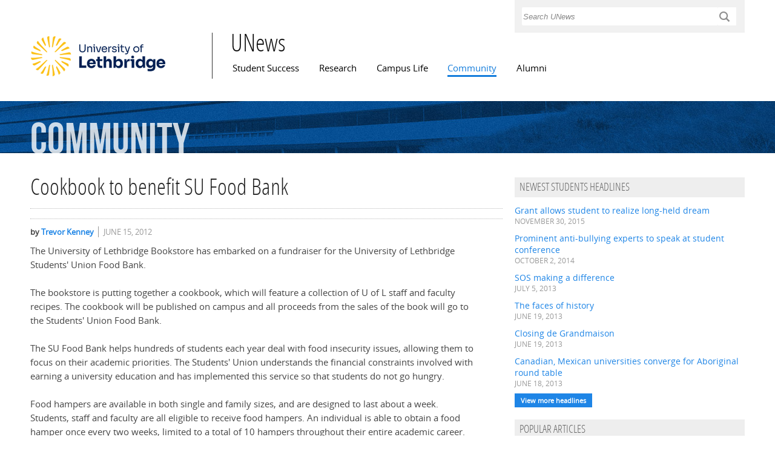

--- FILE ---
content_type: text/html; charset=utf-8
request_url: https://www.ulethbridge.ca/unews/article/cookbook-benefit-su-food-bank
body_size: 8780
content:
<!DOCTYPE html PUBLIC "-//W3C//DTD XHTML+RDFa 1.0//EN"
  "http://www.w3.org/MarkUp/DTD/xhtml-rdfa-1.dtd">
<html xmlns="http://www.w3.org/1999/xhtml" xml:lang="en" version="XHTML+RDFa 1.0" dir="ltr"
  xmlns:c="http://s.opencalais.com/1/pred/"
  xmlns:sys="http://s.opencalais.com/1/type/sys/"
  xmlns:lid="http://s.opencalais.com/1/type/lid/"
  xmlns:cat="http://s.opencalais.com/1/type/cat/"
  xmlns:resolved="http://s.opencalais.com/1/type/er/"
  xmlns:cgeo="http://s.opencalais.com/1/type/er/Geo/"
  xmlns:eventfact="http://s.opencalais.com/1/type/em/r/"
  xmlns:entity="http://s.opencalais.com/1/type/em/e/"
  xmlns:cld="http://s.opencalais.com/1/linkeddata/pred/"
  xmlns:rnews="http://iptc.org/std/rNews/2011-10-07#"
  xmlns:content="http://purl.org/rss/1.0/modules/content/"
  xmlns:dc="http://purl.org/dc/terms/"
  xmlns:foaf="http://xmlns.com/foaf/0.1/"
  xmlns:og="http://ogp.me/ns#"
  xmlns:rdfs="http://www.w3.org/2000/01/rdf-schema#"
  xmlns:sioc="http://rdfs.org/sioc/ns#"
  xmlns:sioct="http://rdfs.org/sioc/types#"
  xmlns:skos="http://www.w3.org/2004/02/skos/core#"
  xmlns:xsd="http://www.w3.org/2001/XMLSchema#"
  xmlns:schema="http://schema.org/">

<head profile="http://www.w3.org/1999/xhtml/vocab">
  <meta property="og:image" content="/unews/sites/default/files/university_logo.png" />

  <meta http-equiv="Content-Type" content="text/html; charset=utf-8" />
<link rel="shortcut icon" href="/unews/sites/default/files/favicon_0.ico" type="image/vnd.microsoft.icon" />
<meta name="viewport" content="width=device-width, initial-scale=1, maximum-scale=1, minimum-scale=1, user-scalable=no" />
<meta content="Cookbook to benefit SU Food Bank" about="/unews/article/cookbook-benefit-su-food-bank" property="rnews:name schema:name" />
<link rel="shortlink" href="/unews/node/3699" />
<meta name="Generator" content="Drupal 7 (http://drupal.org)" />
<link rel="canonical" href="/unews/article/cookbook-benefit-su-food-bank" />
  <title>Cookbook to benefit SU Food Bank | UNews</title>
  <style type="text/css" media="all">@import url("/unews/modules/system/system.base.css?t2e6gj");
@import url("/unews/modules/system/system.menus.css?t2e6gj");
@import url("/unews/modules/system/system.messages.css?t2e6gj");
@import url("/unews/modules/system/system.theme.css?t2e6gj");</style>
<style type="text/css" media="all">@import url("/unews/sites/all/modules/adaptive_image/css/adaptive-image.css?t2e6gj");
@import url("/unews/modules/aggregator/aggregator.css?t2e6gj");
@import url("/unews/sites/all/modules/calendar/css/calendar_multiday.css?t2e6gj");
@import url("/unews/profiles/openpublish/modules/contrib/date/date_api/date.css?t2e6gj");
@import url("/unews/profiles/openpublish/modules/contrib/date/date_popup/themes/datepicker.1.7.css?t2e6gj");
@import url("/unews/profiles/openpublish/modules/contrib/date/date_repeat_field/date_repeat_field.css?t2e6gj");
@import url("/unews/modules/field/theme/field.css?t2e6gj");</style>
<style type="text/css" media="screen">@import url("/unews/sites/all/modules/flexslider/assets/css/flexslider_img.css?t2e6gj");</style>
<style type="text/css" media="all">@import url("/unews/modules/node/node.css?t2e6gj");
@import url("/unews/modules/search/search.css?t2e6gj");
@import url("/unews/modules/user/user.css?t2e6gj");
@import url("/unews/sites/all/modules/video_filter/video_filter.css?t2e6gj");
@import url("/unews/sites/all/modules/workflow/workflow_admin_ui/workflow_admin_ui.css?t2e6gj");
@import url("/unews/profiles/openpublish/modules/contrib/views/css/views.css?t2e6gj");</style>
<style type="text/css" media="all">@import url("/unews/sites/all/libraries/chosen/chosen/chosen.css?t2e6gj");
@import url("/unews/profiles/openpublish/modules/contrib/ctools/css/ctools.css?t2e6gj");
@import url("/unews/sites/all/modules/panels/css/panels.css?t2e6gj");
@import url("/unews/sites/all/modules/pullquote/pullquote.css?t2e6gj");
@import url("/unews/modules/views_slideshow/views_slideshow.css?t2e6gj");
@import url("/unews/profiles/openpublish/modules/contrib/field_group/field_group.css?t2e6gj");
@import url("/unews/profiles/openpublish/libraries/photoswipe/photoswipe.css?t2e6gj");</style>
<style type="text/css" media="all">@import url("/unews/profiles/openpublish/themes/omega/alpha/css/alpha-reset.css?t2e6gj");
@import url("/unews/profiles/openpublish/themes/omega/alpha/css/alpha-mobile.css?t2e6gj");
@import url("/unews/profiles/openpublish/themes/omega/alpha/css/alpha-alpha.css?t2e6gj");
@import url("/unews/profiles/openpublish/themes/omega/omega/css/formalize.css?t2e6gj");
@import url("/unews/profiles/openpublish/themes/omega/omega/css/omega-text.css?t2e6gj");
@import url("/unews/profiles/openpublish/themes/omega/omega/css/omega-branding.css?t2e6gj");
@import url("/unews/profiles/openpublish/themes/omega/omega/css/omega-menu.css?t2e6gj");
@import url("/unews/profiles/openpublish/themes/omega/omega/css/omega-forms.css?t2e6gj");
@import url("/unews/profiles/openpublish/themes/omega/omega/css/omega-visuals.css?t2e6gj");
@import url("/unews/sites/all/themes/flora_evo/css/global.css?t2e6gj");
@import url("/unews/sites/all/themes/flora_evo/css/tanya.css?t2e6gj");
@import url("/unews/sites/all/themes/flora_evo/css/jay.css?t2e6gj");</style>
<style type="text/css" media="print">@import url("/unews/sites/all/themes/flora_evo/css/print.css?t2e6gj");</style>

<!--[if (lt IE 9)&(!IEMobile)]>
<style type="text/css" media="all">@import url("/unews/sites/all/themes/flora_evo/css/flora-evo-alpha-default.css?t2e6gj");
@import url("/unews/sites/all/themes/flora_evo/css/flora-evo-alpha-default-normal.css?t2e6gj");
@import url("/unews/profiles/openpublish/themes/omega/alpha/css/grid/alpha_default/normal/alpha-default-normal-12.css?t2e6gj");</style>
<![endif]-->

<!--[if gte IE 9]><!-->
<style type="text/css" media="all and (min-width: 740px) and (min-device-width: 740px), (max-device-width: 800px) and (min-width: 740px) and (orientation:landscape)">@import url("/unews/sites/all/themes/flora_evo/css/flora-evo-alpha-default.css?t2e6gj");
@import url("/unews/sites/all/themes/flora_evo/css/flora-evo-alpha-default-narrow.css?t2e6gj");
@import url("/unews/profiles/openpublish/themes/omega/alpha/css/grid/alpha_default/narrow/alpha-default-narrow-12.css?t2e6gj");</style>
<!--<![endif]-->

<!--[if gte IE 9]><!-->
<style type="text/css" media="all and (min-width: 980px) and (min-device-width: 980px), all and (max-device-width: 1024px) and (min-width: 1024px) and (orientation:landscape)">@import url("/unews/sites/all/themes/flora_evo/css/flora-evo-alpha-default.css?t2e6gj");
@import url("/unews/sites/all/themes/flora_evo/css/flora-evo-alpha-default-normal.css?t2e6gj");
@import url("/unews/profiles/openpublish/themes/omega/alpha/css/grid/alpha_default/normal/alpha-default-normal-12.css?t2e6gj");</style>
<!--<![endif]-->

<!--[if gte IE 9]><!-->
<style type="text/css" media="all and (min-width: 1220px)">@import url("/unews/sites/all/themes/flora_evo/css/flora-evo-alpha-default.css?t2e6gj");
@import url("/unews/sites/all/themes/flora_evo/css/flora-evo-alpha-default-wide.css?t2e6gj");
@import url("/unews/profiles/openpublish/themes/omega/alpha/css/grid/alpha_default/wide/alpha-default-wide-12.css?t2e6gj");</style>
<!--<![endif]-->
  <script type="text/javascript" src="/unews/profiles/openpublish/libraries/photoswipe/lib/klass.min.js?t2e6gj"></script>
<script type="text/javascript">
<!--//--><![CDATA[//><!--
document.cookie = 'adaptive_image=' + Math.max(screen.width, screen.height) + '; path=/';
//--><!]]>
</script>
<script type="text/javascript" src="/unews/misc/jquery.js?v=1.4.4"></script>
<script type="text/javascript" src="/unews/misc/jquery.once.js?v=1.2"></script>
<script type="text/javascript" src="/unews/misc/drupal.js?t2e6gj"></script>
<script type="text/javascript" src="/unews/sites/all/libraries/chosen/chosen/chosen.jquery.min.js?t2e6gj"></script>
<script type="text/javascript" src="/unews/sites/all/modules/chosen/chosen.js?t2e6gj"></script>
<script type="text/javascript" src="/unews/sites/all/modules/panels/js/panels.js?t2e6gj"></script>
<script type="text/javascript" src="/unews/sites/all/modules/pullquote/pullquote.js?t2e6gj"></script>
<script type="text/javascript" src="/unews/modules/views_slideshow/js/views_slideshow.js?t2e6gj"></script>
<script type="text/javascript">
<!--//--><![CDATA[//><!--
window.CKEDITOR_BASEPATH = '/unews/profiles/openpublish/libraries/ckeditor/'
//--><!]]>
</script>
<script type="text/javascript" src="/unews/misc/form.js?t2e6gj"></script>
<script type="text/javascript" src="/unews/misc/collapse.js?t2e6gj"></script>
<script type="text/javascript" src="/unews/profiles/openpublish/modules/contrib/field_group/field_group.js?t2e6gj"></script>
<script type="text/javascript" src="/unews/profiles/openpublish/libraries/photoswipe/code.photoswipe-3.0.5.js?t2e6gj"></script>
<script type="text/javascript" src="/unews/profiles/openpublish/modules/features/openpublish_media/js/photo-gallery.js?t2e6gj"></script>
<script type="text/javascript" src="/unews/profiles/openpublish/themes/omega/omega/js/jquery.formalize.js?t2e6gj"></script>
<script type="text/javascript" src="/unews/profiles/openpublish/themes/omega/omega/js/omega-mediaqueries.js?t2e6gj"></script>
<script type="text/javascript" src="/unews/sites/all/themes/flora_evo/js/flora_custom.js?t2e6gj"></script>
<script type="text/javascript">
<!--//--><![CDATA[//><!--
jQuery.extend(Drupal.settings, {"basePath":"\u002Funews\u002F", "pathPrefix":"", "ajaxPageState":{"theme":"flora_evo", "theme_token":"-LbxMPz7VOsVZ91bQw3oBIGQYHqYgwH31lNM2pdxms0", "js":{"profiles\u002Fopenpublish\u002Flibraries\u002Fphotoswipe\u002Flib\u002Fklass.min.js":1, "0":1, "misc\u002Fjquery.js":1, "misc\u002Fjquery.once.js":1, "misc\u002Fdrupal.js":1, "sites\u002Fall\u002Flibraries\u002Fchosen\u002Fchosen\u002Fchosen.jquery.min.js":1, "sites\u002Fall\u002Fmodules\u002Fchosen\u002Fchosen.js":1, "sites\u002Fall\u002Fmodules\u002Fpanels\u002Fjs\u002Fpanels.js":1, "sites\u002Fall\u002Fmodules\u002Fpullquote\u002Fpullquote.js":1, "modules\u002Fviews_slideshow\u002Fjs\u002Fviews_slideshow.js":1, "1":1, "misc\u002Fform.js":1, "misc\u002Fcollapse.js":1, "profiles\u002Fopenpublish\u002Fmodules\u002Fcontrib\u002Ffield_group\u002Ffield_group.js":1, "profiles\u002Fopenpublish\u002Flibraries\u002Fphotoswipe\u002Fcode.photoswipe-3.0.5.js":1, "profiles\u002Fopenpublish\u002Fmodules\u002Ffeatures\u002Fopenpublish_media\u002Fjs\u002Fphoto-gallery.js":1, "profiles\u002Fopenpublish\u002Fthemes\u002Fomega\u002Fomega\u002Fjs\u002Fjquery.formalize.js":1, "profiles\u002Fopenpublish\u002Fthemes\u002Fomega\u002Fomega\u002Fjs\u002Fomega-mediaqueries.js":1, "sites\u002Fall\u002Fthemes\u002Fflora_evo\u002Fjs\u002Fflora_custom.js":1}, "css":{"modules\u002Fsystem\u002Fsystem.base.css":1, "modules\u002Fsystem\u002Fsystem.menus.css":1, "modules\u002Fsystem\u002Fsystem.messages.css":1, "modules\u002Fsystem\u002Fsystem.theme.css":1, "sites\u002Fall\u002Fmodules\u002Fadaptive_image\u002Fcss\u002Fadaptive-image.css":1, "modules\u002Faggregator\u002Faggregator.css":1, "sites\u002Fall\u002Fmodules\u002Fcalendar\u002Fcss\u002Fcalendar_multiday.css":1, "profiles\u002Fopenpublish\u002Fmodules\u002Fcontrib\u002Fdate\u002Fdate_api\u002Fdate.css":1, "profiles\u002Fopenpublish\u002Fmodules\u002Fcontrib\u002Fdate\u002Fdate_popup\u002Fthemes\u002Fdatepicker.1.7.css":1, "profiles\u002Fopenpublish\u002Fmodules\u002Fcontrib\u002Fdate\u002Fdate_repeat_field\u002Fdate_repeat_field.css":1, "modules\u002Ffield\u002Ftheme\u002Ffield.css":1, "sites\u002Fall\u002Fmodules\u002Fflexslider\u002Fassets\u002Fcss\u002Fflexslider_img.css":1, "modules\u002Fnode\u002Fnode.css":1, "modules\u002Fsearch\u002Fsearch.css":1, "modules\u002Fuser\u002Fuser.css":1, "sites\u002Fall\u002Fmodules\u002Fvideo_filter\u002Fvideo_filter.css":1, "sites\u002Fall\u002Fmodules\u002Fworkflow\u002Fworkflow_admin_ui\u002Fworkflow_admin_ui.css":1, "profiles\u002Fopenpublish\u002Fmodules\u002Fcontrib\u002Fviews\u002Fcss\u002Fviews.css":1, "sites\u002Fall\u002Flibraries\u002Fchosen\u002Fchosen\u002Fchosen.css":1, "profiles\u002Fopenpublish\u002Fmodules\u002Fcontrib\u002Fctools\u002Fcss\u002Fctools.css":1, "sites\u002Fall\u002Fmodules\u002Fpanels\u002Fcss\u002Fpanels.css":1, "sites\u002Fall\u002Fmodules\u002Fpullquote\u002Fpullquote.css":1, "modules\u002Fviews_slideshow\u002Fviews_slideshow.css":1, "profiles\u002Fopenpublish\u002Fmodules\u002Fcontrib\u002Ffield_group\u002Ffield_group.css":1, "profiles\u002Fopenpublish\u002Flibraries\u002Fphotoswipe\u002Fphotoswipe.css":1, "profiles\u002Fopenpublish\u002Fthemes\u002Fomega\u002Falpha\u002Fcss\u002Falpha-reset.css":1, "profiles\u002Fopenpublish\u002Fthemes\u002Fomega\u002Falpha\u002Fcss\u002Falpha-mobile.css":1, "profiles\u002Fopenpublish\u002Fthemes\u002Fomega\u002Falpha\u002Fcss\u002Falpha-alpha.css":1, "profiles\u002Fopenpublish\u002Fthemes\u002Fomega\u002Fomega\u002Fcss\u002Fformalize.css":1, "profiles\u002Fopenpublish\u002Fthemes\u002Fomega\u002Fomega\u002Fcss\u002Fomega-text.css":1, "profiles\u002Fopenpublish\u002Fthemes\u002Fomega\u002Fomega\u002Fcss\u002Fomega-branding.css":1, "profiles\u002Fopenpublish\u002Fthemes\u002Fomega\u002Fomega\u002Fcss\u002Fomega-menu.css":1, "profiles\u002Fopenpublish\u002Fthemes\u002Fomega\u002Fomega\u002Fcss\u002Fomega-forms.css":1, "profiles\u002Fopenpublish\u002Fthemes\u002Fomega\u002Fomega\u002Fcss\u002Fomega-visuals.css":1, "sites\u002Fall\u002Fthemes\u002Fflora_evo\u002Fcss\u002Fglobal.css":1, "sites\u002Fall\u002Fthemes\u002Fflora_evo\u002Fcss\u002Ftanya.css":1, "sites\u002Fall\u002Fthemes\u002Fflora_evo\u002Fcss\u002Fangelsea.css":1, "sites\u002Fall\u002Fthemes\u002Fflora_evo\u002Fcss\u002Fjay.css":1, "sites\u002Fall\u002Fthemes\u002Fflora_evo\u002Fcss\u002Fprint.css":1, "ie::normal::sites\u002Fall\u002Fthemes\u002Fflora_evo\u002Fcss\u002Fflora-evo-alpha-default.css":1, "ie::normal::sites\u002Fall\u002Fthemes\u002Fflora_evo\u002Fcss\u002Fflora-evo-alpha-default-normal.css":1, "ie::normal::profiles\u002Fopenpublish\u002Fthemes\u002Fomega\u002Falpha\u002Fcss\u002Fgrid\u002Falpha_default\u002Fnormal\u002Falpha-default-normal-12.css":1, "narrow::sites\u002Fall\u002Fthemes\u002Fflora_evo\u002Fcss\u002Fflora-evo-alpha-default.css":1, "narrow::sites\u002Fall\u002Fthemes\u002Fflora_evo\u002Fcss\u002Fflora-evo-alpha-default-narrow.css":1, "profiles\u002Fopenpublish\u002Fthemes\u002Fomega\u002Falpha\u002Fcss\u002Fgrid\u002Falpha_default\u002Fnarrow\u002Falpha-default-narrow-12.css":1, "normal::sites\u002Fall\u002Fthemes\u002Fflora_evo\u002Fcss\u002Fflora-evo-alpha-default.css":1, "normal::sites\u002Fall\u002Fthemes\u002Fflora_evo\u002Fcss\u002Fflora-evo-alpha-default-normal.css":1, "profiles\u002Fopenpublish\u002Fthemes\u002Fomega\u002Falpha\u002Fcss\u002Fgrid\u002Falpha_default\u002Fnormal\u002Falpha-default-normal-12.css":1, "wide::sites\u002Fall\u002Fthemes\u002Fflora_evo\u002Fcss\u002Fflora-evo-alpha-default.css":1, "wide::sites\u002Fall\u002Fthemes\u002Fflora_evo\u002Fcss\u002Fflora-evo-alpha-default-wide.css":1, "profiles\u002Fopenpublish\u002Fthemes\u002Fomega\u002Falpha\u002Fcss\u002Fgrid\u002Falpha_default\u002Fwide\u002Falpha-default-wide-12.css":1}}, "chosen":{"selector":".field-widget-options-select select.form-select", "minimum":"20"}, "jcarousel":{"ajaxPath":"\u002Funews\u002Fjcarousel\u002Fajax\u002Fviews"}, "profile":"openpublish", "profile_version":"7.x-1.0-beta7", "field_group":{"div":"full"}, "omega":{"layouts":{"primary":"normal", "order":[ "narrow", "normal", "wide" ], "queries":{"narrow":"all and (min-width: 740px) and (min-device-width: 740px), (max-device-width: 800px) and (min-width: 740px) and (orientation:landscape)", "normal":"all and (min-width: 980px) and (min-device-width: 980px), all and (max-device-width: 1024px) and (min-width: 1024px) and (orientation:landscape)", "wide":"all and (min-width: 1220px)"}}}});
//--><!]]>
</script>

<script type='text/javascript' src='https://platform-api.sharethis.com/js/sharethis.js#property=6501d86fc4e5f100127f55af&product=inline-share-buttons' async='async'></script>
</head>
<body class="html not-front not-logged-in no-sidebars page-node page-node- page-node-3699 node-type-openpublish-article"  class="html not-front not-logged-in page-node page-node- page-node-3699 node-type-openpublish-article context-article">
<!-- Google Tag Manager -->
<script>(function(w,d,s,l,i){w[l]=w[l]||[];w[l].push({'gtm.start':
new Date().getTime(),event:'gtm.js'});var f=d.getElementsByTagName(s)[0],
j=d.createElement(s),dl=l!='dataLayer'?'&l='+l:'';j.async=true;j.src=
'https://www.googletagmanager.com/gtm.js?id='+i+dl;f.parentNode.insertBefore(j,f);
})(window,document,'script','dataLayer','GTM-P8Z3SZWV');</script>
<!-- End Google Tag Manager -->
  <div id="skip-link">
    <a href="#main-content" class="element-invisible element-focusable">Skip to main content</a>
  </div>
  <div class="region region-page-top" id="region-page-top">
  <div class="region-inner region-page-top-inner">
      </div>
</div>  <div class="page clearfix" id="page">

      <header id="section-header" class="section section-header">
  <div id="zone-user-wrapper" class="zone-wrapper zone-user-wrapper clearfix">  
  <div id="zone-user" class="zone zone-user clearfix container-12">
    <div class="grid-4 prefix-8 region region-user-second" id="region-user-second">
  <div class="region-inner region-user-second-inner">
    <div class="block block-block block-17 block-block-17 odd block-without-title" id="block-block-17">
  <div class="block-inner clearfix">
                
    <div class="content clearfix">
      <form action="/unews/usearch" method="get" id="usearch-block-form" accept-charset="UTF-8"><label for="keys" class="element-invisible">Search </label><input title="Enter the terms you wish to search for." placeholder="Search UNews" type="text" id="keys" name="keys" value="" size="15" maxlength="128" class="form-text" /><input type="submit" id="usearch-submit" name="op" value="L" class="form-submit" /></form>
    </div>
  </div>
</div>  </div>
</div>  </div>
</div><div id="zone-branding-wrapper" class="zone-wrapper zone-branding-wrapper clearfix">  
  <div id="zone-branding" class="zone zone-branding clearfix container-12">
      </div>
</div><div id="zone-menu-wrapper" class="zone-wrapper zone-menu-wrapper clearfix">  
  <div id="zone-menu" class="zone zone-menu clearfix container-12">
    <div class="grid-3 region region-logo" id="region-logo">
  <div class="region-inner region-logo-inner">
    <div class="block block-delta-blocks block-logo block-delta-blocks-logo odd block-without-title" id="block-delta-blocks-logo">
  <div class="block-inner clearfix">
                
    <div class="content clearfix">
      <div class="logo-img"><a href="https://www.ulethbridge.ca/" id="logo" title="Visit the University of Lethbridge home page"><img typeof="foaf:Image" src="/unews/sites/default/files/university_logo_1.png" alt="University of Lethbridge logo" /></a></div>    </div>
  </div>
</div>  </div>
</div><div class="grid-9 region region-menu" id="region-menu">
  <div class="region-inner region-menu-inner">
  <div class="block block-delta-blocks block-site-name block-delta-blocks-site-name odd block-without-title" id="block-delta-blocks-site-name">
  <div class="block-inner clearfix">
                
    <div class="content clearfix">
      <h2 class="site-name"><a href="/unews/" title="Return to the UNews home page"><span>UNews</span></a></h2>    </div>
  </div>
</div>        <nav class="navigation">
      <h2 class="element-invisible">Main menu</h2><ul id="main-menu" class="links inline clearfix main-menu"><li class="menu-1284 first"><a href="/unews/student-success">Student Success</a></li><li class="menu-535"><a href="/unews/research">Research</a></li><li class="menu-533"><a href="/unews/campus-life">Campus Life</a></li><li class="menu-534 active-trail"><a href="/unews/community" class="active-trail">Community</a></li><li class="menu-480 last"><a href="/unews/alumni">Alumni</a></li></ul>          </nav>
      </div>
</div>

  </div>
</div><div id="zone-banner-wrapper" class="zone-wrapper zone-banner-wrapper clearfix">  
  <div id="zone-banner" class="zone zone-banner clearfix container-12">
    <div class="grid-12 region region-bannerb" id="region-bannerb">
  <div class="region-inner region-bannerb-inner">
    <div class="block block-parent-title block-parent-title block-parent-title-parent-title odd block-without-title" id="block-parent-title-parent-title">
  <div class="block-inner clearfix">
                
    <div class="content clearfix">
      <div class="parent-title parent-title-community"><span class="pc-parent-title-community-1">Community</span> </div>    </div>
  </div>
</div>  </div>
</div>  </div>
</div></header>  
      <section id="section-content" class="section section-content">
  <div id="zone-content-wrapper" class="zone-wrapper zone-content-wrapper clearfix">  
  <div id="zone-content" class="zone zone-content clearfix container-12">    
        
        <meta property="og:image" content="/unews/sites/default/files/university_logo.png" />
<div class="grid-8 region region-content" id="region-content">
  <div class="region-inner region-content-inner">
    <a id="main-content"></a>
                <h2 class="title" id="page-title">Cookbook to benefit SU Food Bank</h2>
                        <div class="block block-block block-26 block-block-26 odd block-without-title" id="block-block-26">
  <div class="block-inner clearfix">
                
    <div class="content clearfix">
      <div style="margin:12px 0; border-top: 1px dotted #bababa; border-bottom: 1px dotted #bababa; padding: 8px 0;">
<div class="sharethis-inline-share-buttons"></div>
</div>
    </div>
  </div>
</div><div class="block block-system block-main block-system-main even block-without-title" id="block-system-main">
  <div class="block-inner clearfix">
                
    <div class="content clearfix">
      <article about="/unews/article/cookbook-benefit-su-food-bank" typeof="rNews:Article schema:NewsArticle" class="node node-openpublish-article node-published node-not-promoted node-not-sticky author-trevorkenney odd clearfix" id="node-openpublish-article-3699">
        
  <div class="content clearfix">
    <div class="field field-name-field-op-author field-type-node-reference field-label-hidden"><div class="field-items"><div class="field-item even" rel="rnews:creator schema:creator"><div class="view view-openpublish-related-content view-id-openpublish_related_content view-display-id-block_1 view-dom-id-45f116ba9e463096eefe18eac86ea904">
        
  
  
      <div class="view-content">
        <div class="views-row views-row-1 views-row-odd views-row-first views-row-last">
      
  <div class="views-field views-field-title">    <span class="views-label views-label-title">by</span>    <span class="field-content"><a href="/unews/profile/trevor-kenney">Trevor Kenney</a></span>  </div>  
  <div class="views-field views-field-created">        <span class="field-content">June 15, 2012</span>  </div>  </div>
    </div>
  
  
  
  
  
  
</div></div></div></div><div class="field field-name-body field-type-text-with-summary field-label-hidden">
    <div class="field-items">
          <div class="field-item even" property="rnews:articlebody schema:articleBody">
      	<p>The University of Lethbridge Bookstore has embarked on a fundraiser for the University of Lethbridge Students' Union Food Bank.<br>
<br>
The bookstore is putting together a cookbook, which will feature a collection of U of L staff and faculty recipes. The cookbook will be published on campus and all proceeds from the sales of the book will go to the Students' Union Food Bank.<br>
<br>
The SU Food Bank helps hundreds of students each year deal with food insecurity issues, allowing them to focus on their academic priorities. The Students' Union understands the financial constraints involved with earning a university education and has implemented this service so that students do not go hungry.<br>
<br>
Food hampers are available in both single and family sizes, and are designed to last about a week. Students, staff and faculty are all eligible to receive food hampers. An individual is able to obtain a food hamper once every two weeks, limited to a total of 10 hampers throughout their entire academic career.<br>
<br>
The food bank is a limited resource because it is a not-for-profit, volunteer run organization that depends entirely on donations to operate.<br>
<br>
"The food bank has proven to be an essential service to U of L Students and we are always so grateful for the continued support from the University community, as well as the Lethbridge community, in order to continue to meet students' needs," says Armin Escher, ULSU president.<br>
<br>
Any staff or faculty member who would like to contribute to the cookbook can submit their favourite recipes to the bookstore via e-mail (<a href="mailto:bookstore@uleth.ca" rel="nofollow">bookstore@uleth.ca</a>) by June 20.<br>
<br>
"We, at the University Bookstore, are very excited about the launch of our new fundraising initiative for our Students' Union Food Bank," says Rebecca Colbeck, U of L Bookstore. "This campus is a community, and it is important that we all work together and support one another. The cookbook will give faculty, staff and students the opportunity to share some great family recipes and really make a different to those in our community."<br>
<br>
The cookbook will be available to faculty, staff, students and the general public to purchase in the Fall 2012 at the U of L Bookstore.</p>      </div>
      </div>
</div>
<div class="field-group-format group_related_topics field-group-div group-related-topics block-title-body speed-fast effect-none"><h2><span>Related Topics</span></h2><div class="field field-name-opencalais-company-tags field-type-taxonomy-term-reference field-label-above"><div class="field-label">Company:&nbsp;</div><div class="field-items"><div class="field-item even"><a href="/unews/company/ulsu" typeof="skos:Concept" property="rdfs:label skos:prefLabel">ULSU</a></div></div></div><div class="field field-name-opencalais-facility-tags field-type-taxonomy-term-reference field-label-above"><div class="field-label">Facility:&nbsp;</div><div class="field-items"><div class="field-item even"><a href="/unews/facility/university-lethbridge-students-union-food-bank" typeof="skos:Concept" property="rdfs:label skos:prefLabel">University of Lethbridge Students&#039; Union Food Bank</a></div><div class="field-item odd"><a href="/unews/facility/university-bookstore" typeof="skos:Concept" property="rdfs:label skos:prefLabel">University Bookstore</a></div><div class="field-item even"><a href="/unews/facility/l-bookstore" typeof="skos:Concept" property="rdfs:label skos:prefLabel">L Bookstore</a></div><div class="field-item odd"><a href="/unews/facility/university-lethbridge-bookstore" typeof="skos:Concept" property="rdfs:label skos:prefLabel">University of Lethbridge Bookstore</a></div></div></div><div class="field field-name-opencalais-industryterm-tags field-type-taxonomy-term-reference field-label-above"><div class="field-label">IndustryTerm:&nbsp;</div><div class="field-items"><div class="field-item even"><a href="/unews/industry-term/food-hamper" typeof="skos:Concept" property="rdfs:label skos:prefLabel">food hamper</a></div><div class="field-item odd"><a href="/unews/industry-term/food-hampers" typeof="skos:Concept" property="rdfs:label skos:prefLabel">food hampers</a></div><div class="field-item even"><a href="/unews/industry-term/food-bank" typeof="skos:Concept" property="rdfs:label skos:prefLabel">food bank</a></div></div></div><div class="field field-name-opencalais-organization-tags field-type-taxonomy-term-reference field-label-above"><div class="field-label">Organization:&nbsp;</div><div class="field-items"><div class="field-item even"><a href="/unews/organization/university-lethbridge-bookstore" typeof="skos:Concept" property="rdfs:label skos:prefLabel">University of Lethbridge Bookstore</a></div><div class="field-item odd"><a href="/unews/organization/students-union" typeof="skos:Concept" property="rdfs:label skos:prefLabel">Students&#039; Union</a></div><div class="field-item even"><a href="/unews/organization/university-lethbridge-students" typeof="skos:Concept" property="rdfs:label skos:prefLabel">University of Lethbridge Students</a></div></div></div><div class="field field-name-opencalais-person-tags field-type-taxonomy-term-reference field-label-above"><div class="field-label">Person:&nbsp;</div><div class="field-items"><div class="field-item even"><a href="/unews/person/armin-escher" typeof="skos:Concept" property="rdfs:label skos:prefLabel">Armin Escher</a></div><div class="field-item odd"><a href="/unews/person/rebecca-colbeck" typeof="skos:Concept" property="rdfs:label skos:prefLabel">Rebecca Colbeck</a></div></div></div><div class="field field-name-opencalais-position-tags field-type-taxonomy-term-reference field-label-above"><div class="field-label">Position:&nbsp;</div><div class="field-items"><div class="field-item even"><a href="/unews/position/president" typeof="skos:Concept" property="rdfs:label skos:prefLabel">President</a></div><div class="field-item odd"><a href="/unews/position/fundraiser" typeof="skos:Concept" property="rdfs:label skos:prefLabel">fundraiser</a></div></div></div></div><span property="rnews:name schema:name" content="Cookbook to benefit SU Food Bank" class="rdf-meta"></span>  </div>

  <div class="clearfix">
          
            
      <nav class="links node-links clearfix"></nav>
    
      </div>
</article>
    </div>
  </div>
</div>      </div>
</div><aside class="grid-4 region region-sidebar-second" id="region-sidebar-second">
  <div class="region-inner region-sidebar-second-inner">
    <section class="block block-views block-headlines-block-2 block-views-headlines-block-2 odd" id="block-views-headlines-block-2">
  <div class="block-inner clearfix">
              <h2 class="block-title">Newest Students Headlines</h2>
            
    <div class="content clearfix">
      <div class="view view-headlines view-id-headlines view-display-id-block_2 view-dom-id-b3c74374c49d736273835e40529eb3c5">
        
  
  
      <div class="view-content">
        <div class="views-row views-row-1 views-row-odd views-row-first">
      
  <div class="views-field views-field-title">        <h3 class="field-content"><a href="/unews/article/grant-allows-student-realize-long-held-dream">Grant allows student to realize long-held dream</a></h3>  </div>  
  <div class="views-field views-field-created">        <span class="field-content">November 30, 2015</span>  </div>  </div>
  <div class="views-row views-row-2 views-row-even">
      
  <div class="views-field views-field-title">        <h3 class="field-content"><a href="/unews/article/prominent-anti-bullying-experts-speak-student-conference">Prominent anti-bullying experts to speak at student conference</a></h3>  </div>  
  <div class="views-field views-field-created">        <span class="field-content">October 2, 2014</span>  </div>  </div>
  <div class="views-row views-row-3 views-row-odd">
      
  <div class="views-field views-field-title">        <h3 class="field-content"><a href="/unews/article/sos-making-difference-0">SOS making a difference</a></h3>  </div>  
  <div class="views-field views-field-created">        <span class="field-content">July 5, 2013</span>  </div>  </div>
  <div class="views-row views-row-4 views-row-even">
      
  <div class="views-field views-field-title">        <h3 class="field-content"><a href="/unews/article/faces-history">The faces of history</a></h3>  </div>  
  <div class="views-field views-field-created">        <span class="field-content">June 19, 2013</span>  </div>  </div>
  <div class="views-row views-row-5 views-row-odd">
      
  <div class="views-field views-field-title">        <h3 class="field-content"><a href="/unews/article/closing-de-grandmaison">Closing de Grandmaison</a></h3>  </div>  
  <div class="views-field views-field-created">        <span class="field-content">June 19, 2013</span>  </div>  </div>
  <div class="views-row views-row-6 views-row-even views-row-last">
      
  <div class="views-field views-field-title">        <h3 class="field-content"><a href="/unews/article/canadian-mexican-universities-converge-aboriginal-round-table">Canadian, Mexican universities converge for Aboriginal round table</a></h3>  </div>  
  <div class="views-field views-field-created">        <span class="field-content">June 18, 2013</span>  </div>  </div>
    </div>
  
  
  
      
<div class="more-link">
  <a href="/unews/headlines/27">
    View more headlines  </a>
</div>
  
  
  
</div>    </div>
  </div>
</section><section class="block block-views block-popular-articles-block-1 block-views-popular-articles-block-1 even" id="block-views-popular-articles-block-1">
  <div class="block-inner clearfix">
              <h2 class="block-title">Popular Articles</h2>
            
    <div class="content clearfix">
      <div class="view view-popular-articles view-id-popular_articles view-display-id-block_1 view-dom-id-352963cd88f67606f65e38a94a17b02e">
        
  
  
      <div class="view-content">
        <div class="views-row views-row-1 views-row-odd views-row-first">
      
  <div class="views-field views-field-title">        <h3 class="field-content"><a href="/unews/article/grant-allows-student-realize-long-held-dream">Grant allows student to realize long-held dream</a></h3>  </div>  
  <div class="views-field views-field-created">        <span class="field-content">November 30, 2015</span>  </div>  </div>
  <div class="views-row views-row-2 views-row-even">
      
  <div class="views-field views-field-title">        <h3 class="field-content"><a href="/unews/article/prominent-anti-bullying-experts-speak-student-conference">Prominent anti-bullying experts to speak at student conference</a></h3>  </div>  
  <div class="views-field views-field-created">        <span class="field-content">October 2, 2014</span>  </div>  </div>
  <div class="views-row views-row-3 views-row-odd">
      
  <div class="views-field views-field-title">        <h3 class="field-content"><a href="/unews/article/sos-making-difference-0">SOS making a difference</a></h3>  </div>  
  <div class="views-field views-field-created">        <span class="field-content">July 5, 2013</span>  </div>  </div>
  <div class="views-row views-row-4 views-row-even">
      
  <div class="views-field views-field-title">        <h3 class="field-content"><a href="/unews/article/closing-de-grandmaison">Closing de Grandmaison</a></h3>  </div>  
  <div class="views-field views-field-created">        <span class="field-content">June 19, 2013</span>  </div>  </div>
  <div class="views-row views-row-5 views-row-odd">
      
  <div class="views-field views-field-title">        <h3 class="field-content"><a href="/unews/article/faces-history">The faces of history</a></h3>  </div>  
  <div class="views-field views-field-created">        <span class="field-content">June 19, 2013</span>  </div>  </div>
  <div class="views-row views-row-6 views-row-even">
      
  <div class="views-field views-field-title">        <h3 class="field-content"><a href="/unews/article/canadian-mexican-universities-converge-aboriginal-round-table">Canadian, Mexican universities converge for Aboriginal round table</a></h3>  </div>  
  <div class="views-field views-field-created">        <span class="field-content">June 18, 2013</span>  </div>  </div>
  <div class="views-row views-row-7 views-row-odd views-row-last">
      
  <div class="views-field views-field-title">        <h3 class="field-content"><a href="/unews/article/sos-making-difference">SOS making a difference</a></h3>  </div>  
  <div class="views-field views-field-created">        <span class="field-content">June 17, 2013</span>  </div>  </div>
    </div>
  
  
  
  
  
  
</div>    </div>
  </div>
</section><section class="block block-block block-19 block-block-19 odd" id="block-block-19">
  <div class="block-inner clearfix">
              <h2 class="block-title">Tweets from @ULethbridge</h2>
            
    <div class="content clearfix">
      <p><a class="twitter-timeline" data-height="600" href="https://twitter.com/uLethbridge?ref_src=twsrc%5Etfw">Tweets by uLethbridge</a> </p>
<script async="" src="https://platform.twitter.com/widgets.js" charset="utf-8"></script>    </div>
  </div>
</section><section class="block block-views block-op-recent-content-block-8 block-views-op-recent-content-block-8 even" id="block-views-op-recent-content-block-8">
  <div class="block-inner clearfix">
              <h2 class="block-title">Recent Photo Galleries</h2>
            
    <div class="content clearfix">
      <div class="view view-op-recent-content view-id-op_recent_content view-display-id-block_8 recent-image-gallery-block view-dom-id-cc12fab2affb008d9ba15a93e2e29145">
        
  
  
      <div class="view-content">
        <div class="views-row views-row-1 views-row-odd views-row-first">
      
  <div class="views-field views-field-field-op-main-image">        <a href="/unews/photo-gallery/convocation-2025"><img typeof="foaf:Image" src="/unews/sites/default/files/styles/image_gallery_list_thumbnail/public/galleries/SP_2025-05-29_0085_2400px.jpg" width="297" height="220" alt="" /></a>  </div>  
  <div class="views-field views-field-title">        <span class="field-content"><a href="/unews/photo-gallery/convocation-2025">Convocation 2025</a></span>  </div>  </div>
  <div class="views-row views-row-2 views-row-even">
      
  <div class="views-field views-field-field-op-main-image">        <a href="/unews/photo-gallery/bioblitz-campus-reflections"><img typeof="foaf:Image" src="/unews/sites/default/files/styles/image_gallery_list_thumbnail/public/galleries/BioBlitz-8.jpg" width="297" height="220" alt="" /></a>  </div>  
  <div class="views-field views-field-title">        <span class="field-content"><a href="/unews/photo-gallery/bioblitz-campus-reflections">BioBlitz campus...</a></span>  </div>  </div>
  <div class="views-row views-row-3 views-row-odd views-row-last">
      
  <div class="views-field views-field-field-op-main-image">        <a href="/unews/photo-gallery/post-secondary-pancake-breakfast-draws-crowds"><img typeof="foaf:Image" src="/unews/sites/default/files/styles/image_gallery_list_thumbnail/public/galleries/PB-4.jpg" width="297" height="220" alt="" /></a>  </div>  
  <div class="views-field views-field-title">        <span class="field-content"><a href="/unews/photo-gallery/post-secondary-pancake-breakfast-draws-crowds">Post-Secondary Pancake...</a></span>  </div>  </div>
    </div>
  
  
  
      
<div class="more-link">
  <a href="/unews/recent-galleries">
    View more galleries on UNews  </a>
</div>
  
  
  
</div>    </div>
  </div>
</section><section class="block block-views block-op-recent-content-block-3 block-views-op-recent-content-block-3 odd" id="block-views-op-recent-content-block-3">
  <div class="block-inner clearfix">
              <h2 class="block-title">Recent Videos</h2>
            
    <div class="content clearfix">
      <div class="view view-op-recent-content view-id-op_recent_content view-display-id-block_3 view-dom-id-02c6e0ade6c18b1f23762a19c3f06e65">
        
  
  
      <div class="view-content">
        <div class="views-row views-row-1 views-row-odd views-row-first">
      
  <div class="views-field views-field-field-op-video-embed videos">        <div class="field-content"><a href="/unews/video/dr-claudia-gonzalez-public-professor-series-2025-2026"><img typeof="foaf:Image" src="/unews/sites/default/files/styles/video_thumbnail/public/video_embed_field_thumbnails/youtube/-4Uu91UOImE.jpg" width="297" height="200" alt="" /></a></div>  </div>  
  <div class="views-field views-field-title">        <span class="field-content"><a href="/unews/video/dr-claudia-gonzalez-public-professor-series-2025-2026"> Dr. Claudia Gonzalez | PUBlic Professor Series 2025-2026</a></span>  </div>  </div>
  <div class="views-row views-row-2 views-row-even">
      
  <div class="views-field views-field-field-op-video-embed videos">        <div class="field-content"><a href="/unews/video/ulethbridge-looks-back-2025"><img typeof="foaf:Image" src="/unews/sites/default/files/styles/video_thumbnail/public/video_embed_field_thumbnails/youtube/mBD8SRwGxHk.jpg" width="297" height="200" alt="" /></a></div>  </div>  
  <div class="views-field views-field-title">        <span class="field-content"><a href="/unews/video/ulethbridge-looks-back-2025">ULethbridge looks back at 2025</a></span>  </div>  </div>
  <div class="views-row views-row-3 views-row-odd views-row-last">
      
  <div class="views-field views-field-field-op-video-embed videos">        <div class="field-content"><a href="/unews/video/buy-student-breakfast-2025"><img typeof="foaf:Image" src="/unews/sites/default/files/styles/video_thumbnail/public/video_embed_field_thumbnails/youtube/cREFhAZmy4M.jpg" width="297" height="200" alt="" /></a></div>  </div>  
  <div class="views-field views-field-title">        <span class="field-content"><a href="/unews/video/buy-student-breakfast-2025">Buy A Student A Breakfast 2025</a></span>  </div>  </div>
    </div>
  
  
  
      
<div class="more-link">
  <a href="/unews/recent-videos">
    View more videos on UNews  </a>
</div>
  
  
  
</div>    </div>
  </div>
</section><div class="block block-block block-15 block-block-15 even block-without-title" id="block-block-15">
  <div class="block-inner clearfix">
                
    <div class="content clearfix">
      <div class="more-link"><a href="http://www.youtube.com/user/ulethbridge" target="_blank">View more videos on YouTube</a></div>
    </div>
  </div>
</div>  </div>
</aside>  </div>
</div></section>  
      <footer id="section-footer" class="section section-footer">
  <div id="zone-footer-wrapper" class="zone-wrapper zone-footer-wrapper clearfix">  
  <div id="zone-footer" class="zone zone-footer clearfix container-12">
    <div class="grid-12 region region-footer-top" id="region-footer-top">
  <div class="region-inner region-footer-top-inner">
      </div>
</div><div class="grid-3 region region-footer-first-a" id="region-footer-first-a">
  <div class="region-inner region-footer-first-a-inner">
    <section class="block block-block connect-uofl block-8 block-block-8 odd" id="block-block-8">
  <div class="block-inner clearfix">
              <h2 class="block-title">CONNECT WITH THE U OF L</h2>
            
    <div class="content clearfix">
      <address><a href="https://www.ulethbridge.ca">University of Lethbridge</a><br />4401 University Drive<br />Lethbridge, Alberta T1K 3M4</address>
<p><a href="https://www.ulethbridge.ca/directory" target="_blank">Campus Directory</a></p>
<p class="sm-icon-layout"><a title="YouTube" data-icon="" class="icon-sm" href="https://www.youtube.com/ulethbridge"><span class="screen-reader-text">Ulethbridge on YouTube</span></a><a title="Facebook" data-icon="" class="icon-sm" href="https://www.facebook.com/ulethbridge.ca"><span class="screen-reader-text">Ulethbridge on Facebook</span></a><a title="Twitter" data-icon="t" class="icon-sm" href="http://www.twitter.com/ulethbridge"><span class="screen-reader-text">Ulethbridge on Twitter</span></a><a title="RSS Feed" data-icon="⇱" class="icon-sm" href="#"><span class="screen-reader-text">RSS Feed</span></a></p>
    </div>
  </div>
</section>  </div>
</div><div class="grid-3 region region-footer-first-b" id="region-footer-first-b">
  <div class="region-inner region-footer-first-b-inner">
    <section class="block block-block block-13 block-block-13 odd" id="block-block-13">
  <div class="block-inner clearfix">
              <h2 class="block-title">Campuses</h2>
            
    <div class="content clearfix">
      <ul><li>Lethbridge | <a href="https://www.ulethbridge.ca/campus-map " target="_blank&quot;">Campus map</a></li>
<li>Calgary | <a href="https://www.ulethbridge.ca/calgary " target="_blank&quot;">Website</a></li>
</ul>    </div>
  </div>
</section>  </div>
</div><div class="grid-3 region region-footer-first-c" id="region-footer-first-c">
  <div class="region-inner region-footer-first-c-inner">
    <section class="block block-block block-20 block-block-20 odd" id="block-block-20">
  <div class="block-inner clearfix">
              <h2 class="block-title">Publications</h2>
            
    <div class="content clearfix">
      <ul><li><a href="http://issuu.com/ulethbridge" rel="nofollow"><strong>issuu.com/ulethbridge</strong></a><br />For monthly newspapers and publications</li><li><a href="https://www.ulethbridge.ca/communications/uweekly" rel="nofollow"><strong>Uweekly</strong></a><br />A look ahead at the week&#39;s activities via e-newsletter</li><li><a href="https://www.ulethbridge.ca/communications/news-releases" rel="nofollow"><strong>News Release Archives</strong></a></li></ul>    </div>
  </div>
</section>  </div>
</div><div class="grid-3 region region-footer-first-d" id="region-footer-first-d">
  <div class="region-inner region-footer-first-d-inner">
    <section class="block block-block block-21 block-block-21 odd" id="block-block-21">
  <div class="block-inner clearfix">
              <h2 class="block-title">Contact Public Relations</h2>
            
    <div class="content clearfix">
      <p><a href="https://www.ulethbridge.ca/communications/contact" rel="nofollow"><strong>University Advancement</strong></a><br />A735, University Hall<br />Phone: <strong>(403) 329-2582</strong><br />Fax: <strong>(403) 329-2211</strong></p>    </div>
  </div>
</section>  </div>
</div>  </div>
</div><div id="zone-footer2-wrapper" class="zone-wrapper zone-footer2-wrapper clearfix">  
  <div id="zone-footer2" class="zone zone-footer2 clearfix container-12">
    <div class="grid-12 region region-footer-second" id="region-footer-second">
  <div class="region-inner region-footer-second-inner">
    <div class="block block-uleth-blocks block-ul-copyright block-uleth-blocks-ul-copyright odd block-without-title" id="block-uleth-blocks-ul-copyright">
  <div class="block-inner clearfix">
                
    <div class="content clearfix">
      <p>&copy; 2026 University of Lethbridge | <a href="/privacy">Web Privacy Statement</a></p>    </div>
  </div>
</div>  </div>
</div>  </div>
</div></footer>  
  
</div>
  <div class="region region-page-bottom" id="region-page-bottom">
  <div class="region-inner region-page-bottom-inner">
      </div>
</div></body>
</html>


--- FILE ---
content_type: text/css
request_url: https://www.ulethbridge.ca/unews/modules/system/system.menus.css?t2e6gj
body_size: 2152
content:

/**
 * @file
 * Styles for menus and navigation markup.
 */

/**
 * Markup generated by theme_menu_tree().
 */
ul.menu {
  border: none;
  list-style: none;
  text-align: left; /* LTR */
}
ul.menu li {
  margin: 0 0 0 0.5em; /* LTR */
}
ul li.expanded {
  list-style-image: url(../../misc/menu-expanded.png);
  list-style-type: circle;
}
ul li.collapsed {
  list-style-image: url(../../misc/menu-collapsed.png); /* LTR */
  list-style-type: disc;
}
ul li.leaf {
  list-style-image: url(../../misc/menu-leaf.png);
  list-style-type: square;
}
li.expanded,
li.collapsed,
li.leaf {
  padding: 0.2em 0.5em 0 0; /* LTR */
  margin: 0;
}
li a.active {
  color: #000;
}
td.menu-disabled {
  background: #ccc;
}

/**
 * Markup generated by theme_links().
 */
ul.inline,
ul.links.inline {
  display: inline;
  padding-left: 0;
}
ul.inline li {
  display: inline;
  list-style-type: none;
  padding: 0 0.5em;
}

/**
 * Markup generated by theme_breadcrumb().
 */
.breadcrumb {
  padding-bottom: 0.5em;
}

/**
 * Markup generated by theme_menu_local_tasks().
 */
ul.primary {
  border-bottom: 1px solid #bbb;
  border-collapse: collapse;
  height: auto;
  line-height: normal;
  list-style: none;
  margin: 5px;
  padding: 0 0 0 1em; /* LTR */
  white-space: nowrap;
}
ul.primary li {
  display: inline;
}
ul.primary li a {
  background-color: #ddd;
  border-color: #bbb;
  border-style: solid solid none solid;
  border-width: 1px;
  height: auto;
  margin-right: 0.5em; /* LTR */
  padding: 0 1em;
  text-decoration: none;
}
ul.primary li.active a {
  background-color: #fff;
  border: 1px solid #bbb;
  border-bottom: 1px solid #fff;
}
ul.primary li a:hover {
  background-color: #eee;
  border-color: #ccc;
  border-bottom-color: #eee;
}
ul.secondary {
  border-bottom: 1px solid #bbb;
  padding: 0.5em 1em;
  margin: 5px;
}
ul.secondary li {
  border-right: 1px solid #ccc; /* LTR */
  display: inline;
  padding: 0 1em;
}
ul.secondary a {
  padding: 0;
  text-decoration: none;
}
ul.secondary a.active {
  border-bottom: 4px solid #999;
}


--- FILE ---
content_type: text/css
request_url: https://www.ulethbridge.ca/unews/modules/system/system.theme.css?t2e6gj
body_size: 3951
content:

/**
 * @file
 * Basic styling for common markup.
 */

/**
 * HTML elements.
 */
fieldset {
  margin-bottom: 1em;
  padding: 0.5em;
}
form {
  margin: 0;
  padding: 0;
}
hr {
  border: 1px solid gray;
  height: 1px;
}
img {
  border: 0;
}
table {
  border-collapse: collapse;
}
th {
  border-bottom: 3px solid #ccc;
  padding-right: 1em; /* LTR */
  text-align: left; /* LTR */
}
tbody {
  border-top: 1px solid #ccc;
}
tr.even,
tr.odd {
  background-color: #eee;
  border-bottom: 1px solid #ccc;
  padding: 0.1em 0.6em;
}

/**
 * Markup generated by theme_tablesort_indicator().
 */
th.active img {
  display: inline;
}
td.active {
  background-color: #ddd;
}

/**
 * Markup generated by theme_item_list().
 */
.item-list .title {
  font-weight: bold;
}
.item-list ul {
  margin: 0 0 0.75em 0;
  padding: 0;
}
.item-list ul li {
  margin: 0 0 0.25em 1.5em; /* LTR */
  padding: 0;
}

/**
 * Markup generated by Form API.
 */
.form-item,
.form-actions {
  margin-top: 1em;
  margin-bottom: 1em;
}
tr.odd .form-item,
tr.even .form-item {
  margin-top: 0;
  margin-bottom: 0;
  white-space: nowrap;
}
.form-item .description {
  font-size: 0.85em;
}
label {
  display: block;
  font-weight: bold;
}
label.option {
  display: inline;
  font-weight: normal;
}
.form-checkboxes .form-item,
.form-radios .form-item {
  margin-top: 0.4em;
  margin-bottom: 0.4em;
}
.form-type-radio .description,
.form-type-checkbox .description {
  margin-left: 2.4em;
}
input.form-checkbox,
input.form-radio {
  vertical-align: middle;
}
.marker,
.form-required {
  color: #f00;
}
.form-item input.error,
.form-item textarea.error,
.form-item select.error {
  border: 2px solid red;
}

/**
 * Inline items.
 */
.container-inline .form-actions,
.container-inline.form-actions {
  margin-top: 0;
  margin-bottom: 0;
}

/**
 * Markup generated by theme_more_link().
 */
.more-link {
  text-align: right; /* LTR */
}

/**
 * Markup generated by theme_more_help_link().
 */
.more-help-link {
  text-align: right; /* LTR */
}
.more-help-link a {
  background: url(../../misc/help.png) 0 50% no-repeat; /* LTR */
  padding: 1px 0 1px 20px; /* LTR */
}

/**
 * Markup generated by theme_pager().
 */
.item-list .pager {
  clear: both;
  text-align: center;
}
.item-list .pager li {
  background-image: none;
  display: inline;
  list-style-type: none;
  padding: 0.5em;
}
.pager-current {
  font-weight: bold;
}

/**
 * Autocomplete.
 *
 * @see autocomplete.js
 */
/* Suggestion list */
#autocomplete li.selected {
  background: #0072b9;
  color: #fff;
}

/**
 * Collapsible fieldsets.
 *
 * @see collapse.js
 */
html.js fieldset.collapsible .fieldset-legend {
  background: url(../../misc/menu-expanded.png) 5px 65% no-repeat; /* LTR */
  padding-left: 15px; /* LTR */
}
html.js fieldset.collapsed .fieldset-legend {
  background-image: url(../../misc/menu-collapsed.png); /* LTR */
  background-position: 5px 50%; /* LTR */
}
.fieldset-legend span.summary {
  color: #999;
  font-size: 0.9em;
  margin-left: 0.5em;
}

/**
 * TableDrag behavior.
 *
 * @see tabledrag.js
 */
tr.drag {
  background-color: #fffff0;
}
tr.drag-previous {
  background-color: #ffd;
}
.tabledrag-toggle-weight {
  font-size: 0.9em;
}
body div.tabledrag-changed-warning {
  margin-bottom: 0.5em;
}

/**
 * TableSelect behavior.
 *
 * @see tableselect.js
*/
tr.selected td {
  background: #ffc;
}
td.checkbox,
th.checkbox {
  text-align: center;
}

/**
 * Progress bar.
 *
 * @see progress.js
 */
.progress {
  font-weight: bold;
}
.progress .bar {
  background: #ccc;
  border-color: #666;
  margin: 0 0.2em;
  -moz-border-radius: 3px;
  -webkit-border-radius: 3px;
  border-radius: 3px;
}
.progress .filled {
  background: #0072b9 url(../../misc/progress.gif);
}


--- FILE ---
content_type: text/css
request_url: https://www.ulethbridge.ca/unews/sites/all/modules/pullquote/pullquote.css?t2e6gj
body_size: 455
content:
/**
 * @file
 * Styles for pullquote module.
 */



.pullquote-container .pullquote-quote{
  margin: 10px 0 10px 10px; padding: 9px 20px 9px 19px; background: #0082c8; 
  display:block;
  float:right;
  width:50%;
}

.pullquote-quote:before { content: "\2014 \0020"; }
.pullquote-quote {
 font-size: 17px; line-height: 24px; color: #eee; font-style: italic;
  }
.pullquote-quote .pullquote-left {
  float: left;
  margin-left: 0;
  margin-right: 1em;
}

